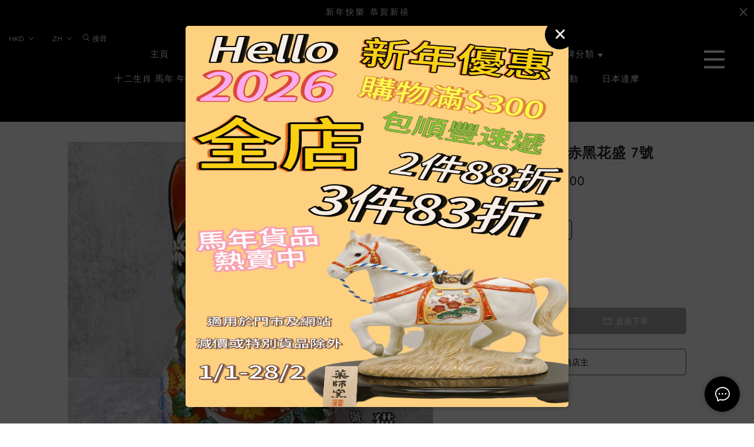

--- FILE ---
content_type: text/html; charset=utf-8
request_url: https://ourlittlezoneluckycat.com/product/%E6%97%A5%E6%9C%AC%E4%B9%9D%E8%B0%B7%E7%87%92%E6%8B%9B%E8%B2%A1%E8%B2%93-%E8%B5%A4%E9%BB%91%E8%8A%B1%E7%9B%9B-fmW2e7N3iBXl2Bi8
body_size: 3628
content:
<!doctype html><html lang="zh-HK"><head><meta charset="utf-8"><meta name="viewport" content="width=device-width,initial-scale=1"/><meta name="fragment" content="!"><link rel="stylesheet" href="https://cdnjs.cloudflare.com/ajax/libs/animate.css/3.5.2/animate.min.css"><style>.sp-wave {
            width: 50px;
            height: 50px;
            border-radius: 50%;
            position: relative;
            opacity: 1;
        }

        .sp-wave:before, .sp-wave:after {
            content: '';
            border: 2px #000 solid;
            border-radius: 50%;
            width: 100%;
            height: 100%;
            position: absolute;
            left: 0px;
        }
        @keyframes initArrows {
            0%,
            100% {
                color: black;
                transform: translateY(0) scaleX(1.5);
            }
            50% {
                color: #aaa;
                transform: translateY(8px) scaleX(1.5);
            }
        }

        .initArrowsItem {
            display: inline-block;
            --delay: 0s;
            font-size: 20px;
            animation: initArrows .5s var(--delay) infinite ease-in;
        }</style><link href="https://cdn.shopages3.com/buyer/build/202305/common.337c1f324d4f2fa193a8.css" rel="stylesheet"><link href="https://cdn.shopages3.com/buyer/build/202305/main.9657fe11a9674f34b18e.css" rel="stylesheet">			<title>日本九谷燒招財貓 赤黑花盛 - ourlittlezoneluckycat</title>
    <meta name="description" content="日本九谷燒招財貓 赤黑花盛尺寸：高23cm闊12cm材料：瓷器+手繪產品描述：以黑色赤色合併作主題配合牡丹、櫻花盛開展現最美麗盛開一面高貴華麗展現藝術的氣派九谷燒、高級瓷器傳統美術、大師工藝、栩栩如生走進真實的動物😍摸上手有凹凸很有質感的效果如意吉祥、召喚福氣、富貴榮華純潔、品格向上、華麗 具有收藏價值雙手合十 大願成"/>
    <meta name="keywords" content="日本九谷燒招財貓 赤黑花盛" />
    <meta property="og:image" content="https://media.shopages3.com/media/f855/217484923066_53403866355929618807.jpeg"/>
    <meta property="og:image:secure_url" content="https://media.shopages3.com/media/f855/217484923066_53403866355929618807.jpeg">
    <meta property="og:image:width" content="1200"/>
    <meta property="og:image:height" content="630"/>
    <meta property="og:title" content="日本九谷燒招財貓 赤黑花盛 - ourlittlezoneluckycat">
    <meta property="og:description" content="日本九谷燒招財貓 赤黑花盛尺寸：高23cm闊12cm材料：瓷器+手繪產品描述：以黑色赤色合併作主題配合牡丹、櫻花盛開展現最美麗盛開一面高貴華麗展現藝術的氣派九谷燒、高級瓷器傳統美術、大師工藝、栩栩如生走進真實的動物😍摸上手有凹凸很有質感的效果如意吉祥、召喚福氣、富貴榮華純潔、品格向上、華麗 具有收藏價值雙手合十 大願成"/>
    <link rel="icon" href="">
    <link rel="shortcut icon" type="image/png" href="">
    <link rel="apple-touch-icon" href="">
    <link rel="apple-touch-icon" sizes="76x76" href="">
    <link rel="apple-touch-icon" sizes="120x120" href="">
    <link rel="apple-touch-icon" sizes="152x152" href="">
    <script>
      console.warn = () => {};
      console.log = () => {};
      console.error = () => {};
    </script>
    <script src="https://unpkg.com/@googlemaps/markerclusterer/dist/index.min.js"></script>
			<!-- No Header Code --></head><body><!-- No Body Code -->			<script>
			window.__INITIAL_DATA__ = {
				DOMAIN: 'ourlittlezoneluckycat.com',
				country: 'us',
				language: 'en',
				debug: 0,
				apiUrl: "https://init-api5.shopage.org",
				timezone: "America/New_York",
				isWebvo: false,
				isExtra: false,
				forceLang: "",
				buildVersion: "1770057896470",
			};
			</script>
			<div class="container"><div id="initial_loading" style="height:100vh;width: 100%;"><div style="position: absolute;left:50%;top:50%;transform: translate(-50%,-50%)"><span class="initArrowsItem">|</span> <span class="initArrowsItem" style="--delay: 0.05s">|</span> <span class="initArrowsItem" style="--delay: 0.1s">|</span> <span class="initArrowsItem" style="--delay: 0.15s">|</span> <span class="initArrowsItem" style="--delay: 0.2s">|</span> <span class="initArrowsItem" style="--delay: 0.25s">|</span> <span class="initArrowsItem" style="--delay: 0.3s">|</span> <span class="initArrowsItem" style="--delay: 0.35s">|</span></div></div><div id="app"><h2>日本九谷燒招財貓 赤黑花盛 7號</h2><div><br></div><h2>尺寸：高23cm闊12cm</h2><p><br></p><h2>材料：瓷器+手繪</h2><p><br></p><h2>產品描述：</h2><h2><br></h2><div><h2>九谷燒招財貓以赤黑雙色為底，華麗澎湃地盛開著牡丹與櫻花🌸</h2><h2>花朵的細膩筆觸和鮮明色彩展現出日本傳統工藝中手工精細手繪的卓越技藝</h2><h2>每一處點綴皆凝聚匠人的巧思與熱忱。</h2><h2><br></h2><h2>不僅是裝飾品，更是具備深厚內涵與藝術價值的收藏品。招財貓雙手合十</h2><h2>猶如誠心祈願般帶來滿滿的祝福🙏，象徵著好運與財富的降臨。</h2><h2><br></h2><h2>黑色與紅色的完美交織，使得整體造型既莊重又不失活潑，牡丹象徵富貴與繁榮</h2><h2>櫻花則象徵生命的美麗與希望，在招財貓的身上完美融合，彷彿為擁有者帶來無限美好的未來✨。</h2><h2><br></h2><h2>無論擺放於家中或辦公桌，皆能提升空間的藝術氛圍與正能量，真心期待這份充滿祝福與吉祥的九谷燒招財貓，能為您的生活注入一抹亮麗與幸運🌟。<br></h2><p><br></p><p><br></p></div><h2>日本製造</h2><p><br></p><h2>$4998</h2><p><br></p><h2>九谷燒介紹</h2><p><br></p><h2>日本彩繪陶瓷的璀璨瑰寶「九谷燒」（Kutani-yaki）</h2><p><br></p><h2>是代表日本傳統工藝的彩繪陶瓷器，源自石川縣南部的南加賀地區</h2><p><br></p><h2>以其精湛的技藝和絢麗的色彩被譽為彩繪陶瓷的巔峰之作</h2><p><br></p><h2>擁有超過360年悠久歷史的九谷燒，成為日本最具代表性的瓷器工藝之一</h2><p><br></p><h2>不僅以其鮮豔奪目的色澤聞名，更因其與時俱進的創新精神</h2><p><br></p><h2>深受日本乃至全球各地愛好者的喜愛。九谷燒的名字源於加賀國江沼郡的九谷村（今石川縣小松市附近）。</h2><p><br></p><h2>其起源可追溯至江戶時代初期，當時在石川縣加賀市山中溫泉深處的九谷村開始燒製瓷器。</h2><p><br></p><h2>九谷燒以其獨特的「九谷五彩」——綠、黃、紅、紫、靛藍五種和式硬彩顏料，進行「上繪」</h2><p><br></p><h2>（即在釉面上繪製圖案的技法），呈現出色彩鮮豔、層次豐富的視覺效果</h2><p><br></p><h2>這也成為其最鮮明的特徵之一隨著時代的演進，九谷燒不斷推陳出新，融合傳統與現代設計</h2><p><br></p><h2>不僅保留了經典的五彩風格，還積極與當代流行文化接軌。</h2><p><br></p><p>K6-71<br></p><span></span><h1>日本九谷燒招財貓 赤黑花盛 - ourlittlezoneluckycat</h1><h2><h2>日本九谷燒招財貓 赤黑花盛 7號</h2><div><br></div><h2>尺寸：高23cm闊12cm</h2><p><br></p><h2>材料：瓷器+手繪</h2><p><br></p><h2>產品描述：</h2><h2><br></h2><div><h2>九谷燒招財貓以赤黑雙色為底，華麗澎湃地盛開著牡丹與櫻花🌸</h2><h2>花朵的細膩筆觸和鮮明色彩展現出日本傳統工藝中手工精細手繪的卓越技藝</h2><h2>每一處點綴皆凝聚匠人的巧思與熱忱。</h2><h2><br></h2><h2>不僅是裝飾品，更是具備深厚內涵與藝術價值的收藏品。招財貓雙手合十</h2><h2>猶如誠心祈願般帶來滿滿的祝福🙏，象徵著好運與財富的降臨。</h2><h2><br></h2><h2>黑色與紅色的完美交織，使得整體造型既莊重又不失活潑，牡丹象徵富貴與繁榮</h2><h2>櫻花則象徵生命的美麗與希望，在招財貓的身上完美融合，彷彿為擁有者帶來無限美好的未來✨。</h2><h2><br></h2><h2>無論擺放於家中或辦公桌，皆能提升空間的藝術氛圍與正能量，真心期待這份充滿祝福與吉祥的九谷燒招財貓，能為您的生活注入一抹亮麗與幸運🌟。<br></h2><p><br></p><p><br></p></div><h2>日本製造</h2><p><br></p><h2>$4998</h2><p><br></p><h2>九谷燒介紹</h2><p><br></p><h2>日本彩繪陶瓷的璀璨瑰寶「九谷燒」（Kutani-yaki）</h2><p><br></p><h2>是代表日本傳統工藝的彩繪陶瓷器，源自石川縣南部的南加賀地區</h2><p><br></p><h2>以其精湛的技藝和絢麗的色彩被譽為彩繪陶瓷的巔峰之作</h2><p><br></p><h2>擁有超過360年悠久歷史的九谷燒，成為日本最具代表性的瓷器工藝之一</h2><p><br></p><h2>不僅以其鮮豔奪目的色澤聞名，更因其與時俱進的創新精神</h2><p><br></p><h2>深受日本乃至全球各地愛好者的喜愛。九谷燒的名字源於加賀國江沼郡的九谷村（今石川縣小松市附近）。</h2><p><br></p><h2>其起源可追溯至江戶時代初期，當時在石川縣加賀市山中溫泉深處的九谷村開始燒製瓷器。</h2><p><br></p><h2>九谷燒以其獨特的「九谷五彩」——綠、黃、紅、紫、靛藍五種和式硬彩顏料，進行「上繪」</h2><p><br></p><h2>（即在釉面上繪製圖案的技法），呈現出色彩鮮豔、層次豐富的視覺效果</h2><p><br></p><h2>這也成為其最鮮明的特徵之一隨著時代的演進，九谷燒不斷推陳出新，融合傳統與現代設計</h2><p><br></p><h2>不僅保留了經典的五彩風格，還積極與當代流行文化接軌。</h2><p><br></p><p>K6-71<br></p><span></span></h2></div></div><script>(function (i, s, o, g, r, a, m) {
    i['GoogleAnalyticsObject'] = r;
    i[r] = i[r] || function () {
      (i[r].q = i[r].q || []).push(arguments);
    }, i[r].l = 1 * new Date();
    a = s.createElement(o),
      m = s.getElementsByTagName(o)[0];
    a.async = 1;
    a.src = g;
    m.parentNode.insertBefore(a, m);
  })(window, document, 'script', 'https://www.google-analytics.com/analytics.js', 'ga');</script><script>!function (f, b, e, v, n, t, s) {
    if (f.fbq) return;
    n = f.fbq = function () {
      n.callMethod ?
        n.callMethod.apply(n, arguments) : n.queue.push(arguments);
    };
    if (!f._fbq) f._fbq = n;
    n.push = n;
    n.loaded = !0;
    n.version = '2.0';
    n.queue = [];
    t = b.createElement(e);
    t.async = !0;
    t.src = v;
    s = b.getElementsByTagName(e)[0];
    s.parentNode.insertBefore(t, s);
  }(window, document, 'script',
    'https://connect.facebook.net/en_US/fbevents.js');</script><script src="https://cdn.shopages3.com/buyer/build/202305/common.337c1f324d4f2fa193a8.js"></script><script src="https://cdn.shopages3.com/buyer/build/202305/vendor.moment.6d1cfc104eab9e128a69.js"></script><script src="https://cdn.shopages3.com/buyer/build/202305/vendor.core-decorators.3662c16099dfeb5c0fc3.js"></script><script src="https://cdn.shopages3.com/buyer/build/202305/vendor.moment-timezone.60e2b55203d19532e3a1.js"></script><script src="https://cdn.shopages3.com/buyer/build/202305/main.9657fe11a9674f34b18e.js"></script></body></html>